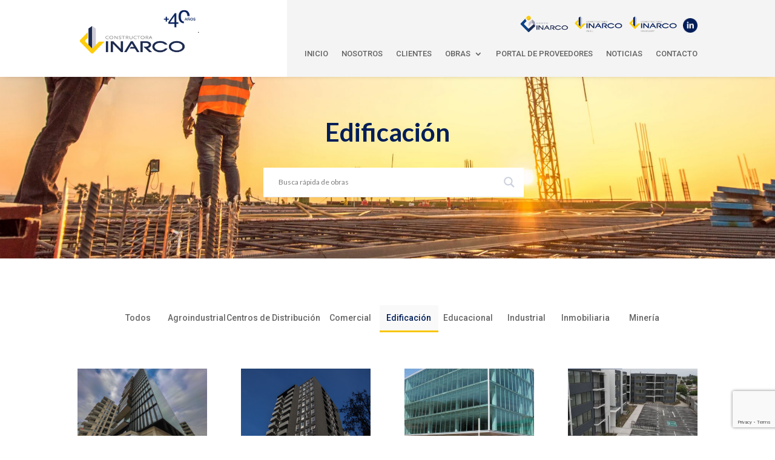

--- FILE ---
content_type: text/html; charset=utf-8
request_url: https://www.google.com/recaptcha/api2/anchor?ar=1&k=6LdY3_AlAAAAAF6Nf6F0ex2TlRNHrV1NoP6N5VfG&co=aHR0cHM6Ly9pbmFyY28uY2w6NDQz&hl=en&v=PoyoqOPhxBO7pBk68S4YbpHZ&size=invisible&anchor-ms=20000&execute-ms=30000&cb=dx0cf0oyg3d5
body_size: 48824
content:
<!DOCTYPE HTML><html dir="ltr" lang="en"><head><meta http-equiv="Content-Type" content="text/html; charset=UTF-8">
<meta http-equiv="X-UA-Compatible" content="IE=edge">
<title>reCAPTCHA</title>
<style type="text/css">
/* cyrillic-ext */
@font-face {
  font-family: 'Roboto';
  font-style: normal;
  font-weight: 400;
  font-stretch: 100%;
  src: url(//fonts.gstatic.com/s/roboto/v48/KFO7CnqEu92Fr1ME7kSn66aGLdTylUAMa3GUBHMdazTgWw.woff2) format('woff2');
  unicode-range: U+0460-052F, U+1C80-1C8A, U+20B4, U+2DE0-2DFF, U+A640-A69F, U+FE2E-FE2F;
}
/* cyrillic */
@font-face {
  font-family: 'Roboto';
  font-style: normal;
  font-weight: 400;
  font-stretch: 100%;
  src: url(//fonts.gstatic.com/s/roboto/v48/KFO7CnqEu92Fr1ME7kSn66aGLdTylUAMa3iUBHMdazTgWw.woff2) format('woff2');
  unicode-range: U+0301, U+0400-045F, U+0490-0491, U+04B0-04B1, U+2116;
}
/* greek-ext */
@font-face {
  font-family: 'Roboto';
  font-style: normal;
  font-weight: 400;
  font-stretch: 100%;
  src: url(//fonts.gstatic.com/s/roboto/v48/KFO7CnqEu92Fr1ME7kSn66aGLdTylUAMa3CUBHMdazTgWw.woff2) format('woff2');
  unicode-range: U+1F00-1FFF;
}
/* greek */
@font-face {
  font-family: 'Roboto';
  font-style: normal;
  font-weight: 400;
  font-stretch: 100%;
  src: url(//fonts.gstatic.com/s/roboto/v48/KFO7CnqEu92Fr1ME7kSn66aGLdTylUAMa3-UBHMdazTgWw.woff2) format('woff2');
  unicode-range: U+0370-0377, U+037A-037F, U+0384-038A, U+038C, U+038E-03A1, U+03A3-03FF;
}
/* math */
@font-face {
  font-family: 'Roboto';
  font-style: normal;
  font-weight: 400;
  font-stretch: 100%;
  src: url(//fonts.gstatic.com/s/roboto/v48/KFO7CnqEu92Fr1ME7kSn66aGLdTylUAMawCUBHMdazTgWw.woff2) format('woff2');
  unicode-range: U+0302-0303, U+0305, U+0307-0308, U+0310, U+0312, U+0315, U+031A, U+0326-0327, U+032C, U+032F-0330, U+0332-0333, U+0338, U+033A, U+0346, U+034D, U+0391-03A1, U+03A3-03A9, U+03B1-03C9, U+03D1, U+03D5-03D6, U+03F0-03F1, U+03F4-03F5, U+2016-2017, U+2034-2038, U+203C, U+2040, U+2043, U+2047, U+2050, U+2057, U+205F, U+2070-2071, U+2074-208E, U+2090-209C, U+20D0-20DC, U+20E1, U+20E5-20EF, U+2100-2112, U+2114-2115, U+2117-2121, U+2123-214F, U+2190, U+2192, U+2194-21AE, U+21B0-21E5, U+21F1-21F2, U+21F4-2211, U+2213-2214, U+2216-22FF, U+2308-230B, U+2310, U+2319, U+231C-2321, U+2336-237A, U+237C, U+2395, U+239B-23B7, U+23D0, U+23DC-23E1, U+2474-2475, U+25AF, U+25B3, U+25B7, U+25BD, U+25C1, U+25CA, U+25CC, U+25FB, U+266D-266F, U+27C0-27FF, U+2900-2AFF, U+2B0E-2B11, U+2B30-2B4C, U+2BFE, U+3030, U+FF5B, U+FF5D, U+1D400-1D7FF, U+1EE00-1EEFF;
}
/* symbols */
@font-face {
  font-family: 'Roboto';
  font-style: normal;
  font-weight: 400;
  font-stretch: 100%;
  src: url(//fonts.gstatic.com/s/roboto/v48/KFO7CnqEu92Fr1ME7kSn66aGLdTylUAMaxKUBHMdazTgWw.woff2) format('woff2');
  unicode-range: U+0001-000C, U+000E-001F, U+007F-009F, U+20DD-20E0, U+20E2-20E4, U+2150-218F, U+2190, U+2192, U+2194-2199, U+21AF, U+21E6-21F0, U+21F3, U+2218-2219, U+2299, U+22C4-22C6, U+2300-243F, U+2440-244A, U+2460-24FF, U+25A0-27BF, U+2800-28FF, U+2921-2922, U+2981, U+29BF, U+29EB, U+2B00-2BFF, U+4DC0-4DFF, U+FFF9-FFFB, U+10140-1018E, U+10190-1019C, U+101A0, U+101D0-101FD, U+102E0-102FB, U+10E60-10E7E, U+1D2C0-1D2D3, U+1D2E0-1D37F, U+1F000-1F0FF, U+1F100-1F1AD, U+1F1E6-1F1FF, U+1F30D-1F30F, U+1F315, U+1F31C, U+1F31E, U+1F320-1F32C, U+1F336, U+1F378, U+1F37D, U+1F382, U+1F393-1F39F, U+1F3A7-1F3A8, U+1F3AC-1F3AF, U+1F3C2, U+1F3C4-1F3C6, U+1F3CA-1F3CE, U+1F3D4-1F3E0, U+1F3ED, U+1F3F1-1F3F3, U+1F3F5-1F3F7, U+1F408, U+1F415, U+1F41F, U+1F426, U+1F43F, U+1F441-1F442, U+1F444, U+1F446-1F449, U+1F44C-1F44E, U+1F453, U+1F46A, U+1F47D, U+1F4A3, U+1F4B0, U+1F4B3, U+1F4B9, U+1F4BB, U+1F4BF, U+1F4C8-1F4CB, U+1F4D6, U+1F4DA, U+1F4DF, U+1F4E3-1F4E6, U+1F4EA-1F4ED, U+1F4F7, U+1F4F9-1F4FB, U+1F4FD-1F4FE, U+1F503, U+1F507-1F50B, U+1F50D, U+1F512-1F513, U+1F53E-1F54A, U+1F54F-1F5FA, U+1F610, U+1F650-1F67F, U+1F687, U+1F68D, U+1F691, U+1F694, U+1F698, U+1F6AD, U+1F6B2, U+1F6B9-1F6BA, U+1F6BC, U+1F6C6-1F6CF, U+1F6D3-1F6D7, U+1F6E0-1F6EA, U+1F6F0-1F6F3, U+1F6F7-1F6FC, U+1F700-1F7FF, U+1F800-1F80B, U+1F810-1F847, U+1F850-1F859, U+1F860-1F887, U+1F890-1F8AD, U+1F8B0-1F8BB, U+1F8C0-1F8C1, U+1F900-1F90B, U+1F93B, U+1F946, U+1F984, U+1F996, U+1F9E9, U+1FA00-1FA6F, U+1FA70-1FA7C, U+1FA80-1FA89, U+1FA8F-1FAC6, U+1FACE-1FADC, U+1FADF-1FAE9, U+1FAF0-1FAF8, U+1FB00-1FBFF;
}
/* vietnamese */
@font-face {
  font-family: 'Roboto';
  font-style: normal;
  font-weight: 400;
  font-stretch: 100%;
  src: url(//fonts.gstatic.com/s/roboto/v48/KFO7CnqEu92Fr1ME7kSn66aGLdTylUAMa3OUBHMdazTgWw.woff2) format('woff2');
  unicode-range: U+0102-0103, U+0110-0111, U+0128-0129, U+0168-0169, U+01A0-01A1, U+01AF-01B0, U+0300-0301, U+0303-0304, U+0308-0309, U+0323, U+0329, U+1EA0-1EF9, U+20AB;
}
/* latin-ext */
@font-face {
  font-family: 'Roboto';
  font-style: normal;
  font-weight: 400;
  font-stretch: 100%;
  src: url(//fonts.gstatic.com/s/roboto/v48/KFO7CnqEu92Fr1ME7kSn66aGLdTylUAMa3KUBHMdazTgWw.woff2) format('woff2');
  unicode-range: U+0100-02BA, U+02BD-02C5, U+02C7-02CC, U+02CE-02D7, U+02DD-02FF, U+0304, U+0308, U+0329, U+1D00-1DBF, U+1E00-1E9F, U+1EF2-1EFF, U+2020, U+20A0-20AB, U+20AD-20C0, U+2113, U+2C60-2C7F, U+A720-A7FF;
}
/* latin */
@font-face {
  font-family: 'Roboto';
  font-style: normal;
  font-weight: 400;
  font-stretch: 100%;
  src: url(//fonts.gstatic.com/s/roboto/v48/KFO7CnqEu92Fr1ME7kSn66aGLdTylUAMa3yUBHMdazQ.woff2) format('woff2');
  unicode-range: U+0000-00FF, U+0131, U+0152-0153, U+02BB-02BC, U+02C6, U+02DA, U+02DC, U+0304, U+0308, U+0329, U+2000-206F, U+20AC, U+2122, U+2191, U+2193, U+2212, U+2215, U+FEFF, U+FFFD;
}
/* cyrillic-ext */
@font-face {
  font-family: 'Roboto';
  font-style: normal;
  font-weight: 500;
  font-stretch: 100%;
  src: url(//fonts.gstatic.com/s/roboto/v48/KFO7CnqEu92Fr1ME7kSn66aGLdTylUAMa3GUBHMdazTgWw.woff2) format('woff2');
  unicode-range: U+0460-052F, U+1C80-1C8A, U+20B4, U+2DE0-2DFF, U+A640-A69F, U+FE2E-FE2F;
}
/* cyrillic */
@font-face {
  font-family: 'Roboto';
  font-style: normal;
  font-weight: 500;
  font-stretch: 100%;
  src: url(//fonts.gstatic.com/s/roboto/v48/KFO7CnqEu92Fr1ME7kSn66aGLdTylUAMa3iUBHMdazTgWw.woff2) format('woff2');
  unicode-range: U+0301, U+0400-045F, U+0490-0491, U+04B0-04B1, U+2116;
}
/* greek-ext */
@font-face {
  font-family: 'Roboto';
  font-style: normal;
  font-weight: 500;
  font-stretch: 100%;
  src: url(//fonts.gstatic.com/s/roboto/v48/KFO7CnqEu92Fr1ME7kSn66aGLdTylUAMa3CUBHMdazTgWw.woff2) format('woff2');
  unicode-range: U+1F00-1FFF;
}
/* greek */
@font-face {
  font-family: 'Roboto';
  font-style: normal;
  font-weight: 500;
  font-stretch: 100%;
  src: url(//fonts.gstatic.com/s/roboto/v48/KFO7CnqEu92Fr1ME7kSn66aGLdTylUAMa3-UBHMdazTgWw.woff2) format('woff2');
  unicode-range: U+0370-0377, U+037A-037F, U+0384-038A, U+038C, U+038E-03A1, U+03A3-03FF;
}
/* math */
@font-face {
  font-family: 'Roboto';
  font-style: normal;
  font-weight: 500;
  font-stretch: 100%;
  src: url(//fonts.gstatic.com/s/roboto/v48/KFO7CnqEu92Fr1ME7kSn66aGLdTylUAMawCUBHMdazTgWw.woff2) format('woff2');
  unicode-range: U+0302-0303, U+0305, U+0307-0308, U+0310, U+0312, U+0315, U+031A, U+0326-0327, U+032C, U+032F-0330, U+0332-0333, U+0338, U+033A, U+0346, U+034D, U+0391-03A1, U+03A3-03A9, U+03B1-03C9, U+03D1, U+03D5-03D6, U+03F0-03F1, U+03F4-03F5, U+2016-2017, U+2034-2038, U+203C, U+2040, U+2043, U+2047, U+2050, U+2057, U+205F, U+2070-2071, U+2074-208E, U+2090-209C, U+20D0-20DC, U+20E1, U+20E5-20EF, U+2100-2112, U+2114-2115, U+2117-2121, U+2123-214F, U+2190, U+2192, U+2194-21AE, U+21B0-21E5, U+21F1-21F2, U+21F4-2211, U+2213-2214, U+2216-22FF, U+2308-230B, U+2310, U+2319, U+231C-2321, U+2336-237A, U+237C, U+2395, U+239B-23B7, U+23D0, U+23DC-23E1, U+2474-2475, U+25AF, U+25B3, U+25B7, U+25BD, U+25C1, U+25CA, U+25CC, U+25FB, U+266D-266F, U+27C0-27FF, U+2900-2AFF, U+2B0E-2B11, U+2B30-2B4C, U+2BFE, U+3030, U+FF5B, U+FF5D, U+1D400-1D7FF, U+1EE00-1EEFF;
}
/* symbols */
@font-face {
  font-family: 'Roboto';
  font-style: normal;
  font-weight: 500;
  font-stretch: 100%;
  src: url(//fonts.gstatic.com/s/roboto/v48/KFO7CnqEu92Fr1ME7kSn66aGLdTylUAMaxKUBHMdazTgWw.woff2) format('woff2');
  unicode-range: U+0001-000C, U+000E-001F, U+007F-009F, U+20DD-20E0, U+20E2-20E4, U+2150-218F, U+2190, U+2192, U+2194-2199, U+21AF, U+21E6-21F0, U+21F3, U+2218-2219, U+2299, U+22C4-22C6, U+2300-243F, U+2440-244A, U+2460-24FF, U+25A0-27BF, U+2800-28FF, U+2921-2922, U+2981, U+29BF, U+29EB, U+2B00-2BFF, U+4DC0-4DFF, U+FFF9-FFFB, U+10140-1018E, U+10190-1019C, U+101A0, U+101D0-101FD, U+102E0-102FB, U+10E60-10E7E, U+1D2C0-1D2D3, U+1D2E0-1D37F, U+1F000-1F0FF, U+1F100-1F1AD, U+1F1E6-1F1FF, U+1F30D-1F30F, U+1F315, U+1F31C, U+1F31E, U+1F320-1F32C, U+1F336, U+1F378, U+1F37D, U+1F382, U+1F393-1F39F, U+1F3A7-1F3A8, U+1F3AC-1F3AF, U+1F3C2, U+1F3C4-1F3C6, U+1F3CA-1F3CE, U+1F3D4-1F3E0, U+1F3ED, U+1F3F1-1F3F3, U+1F3F5-1F3F7, U+1F408, U+1F415, U+1F41F, U+1F426, U+1F43F, U+1F441-1F442, U+1F444, U+1F446-1F449, U+1F44C-1F44E, U+1F453, U+1F46A, U+1F47D, U+1F4A3, U+1F4B0, U+1F4B3, U+1F4B9, U+1F4BB, U+1F4BF, U+1F4C8-1F4CB, U+1F4D6, U+1F4DA, U+1F4DF, U+1F4E3-1F4E6, U+1F4EA-1F4ED, U+1F4F7, U+1F4F9-1F4FB, U+1F4FD-1F4FE, U+1F503, U+1F507-1F50B, U+1F50D, U+1F512-1F513, U+1F53E-1F54A, U+1F54F-1F5FA, U+1F610, U+1F650-1F67F, U+1F687, U+1F68D, U+1F691, U+1F694, U+1F698, U+1F6AD, U+1F6B2, U+1F6B9-1F6BA, U+1F6BC, U+1F6C6-1F6CF, U+1F6D3-1F6D7, U+1F6E0-1F6EA, U+1F6F0-1F6F3, U+1F6F7-1F6FC, U+1F700-1F7FF, U+1F800-1F80B, U+1F810-1F847, U+1F850-1F859, U+1F860-1F887, U+1F890-1F8AD, U+1F8B0-1F8BB, U+1F8C0-1F8C1, U+1F900-1F90B, U+1F93B, U+1F946, U+1F984, U+1F996, U+1F9E9, U+1FA00-1FA6F, U+1FA70-1FA7C, U+1FA80-1FA89, U+1FA8F-1FAC6, U+1FACE-1FADC, U+1FADF-1FAE9, U+1FAF0-1FAF8, U+1FB00-1FBFF;
}
/* vietnamese */
@font-face {
  font-family: 'Roboto';
  font-style: normal;
  font-weight: 500;
  font-stretch: 100%;
  src: url(//fonts.gstatic.com/s/roboto/v48/KFO7CnqEu92Fr1ME7kSn66aGLdTylUAMa3OUBHMdazTgWw.woff2) format('woff2');
  unicode-range: U+0102-0103, U+0110-0111, U+0128-0129, U+0168-0169, U+01A0-01A1, U+01AF-01B0, U+0300-0301, U+0303-0304, U+0308-0309, U+0323, U+0329, U+1EA0-1EF9, U+20AB;
}
/* latin-ext */
@font-face {
  font-family: 'Roboto';
  font-style: normal;
  font-weight: 500;
  font-stretch: 100%;
  src: url(//fonts.gstatic.com/s/roboto/v48/KFO7CnqEu92Fr1ME7kSn66aGLdTylUAMa3KUBHMdazTgWw.woff2) format('woff2');
  unicode-range: U+0100-02BA, U+02BD-02C5, U+02C7-02CC, U+02CE-02D7, U+02DD-02FF, U+0304, U+0308, U+0329, U+1D00-1DBF, U+1E00-1E9F, U+1EF2-1EFF, U+2020, U+20A0-20AB, U+20AD-20C0, U+2113, U+2C60-2C7F, U+A720-A7FF;
}
/* latin */
@font-face {
  font-family: 'Roboto';
  font-style: normal;
  font-weight: 500;
  font-stretch: 100%;
  src: url(//fonts.gstatic.com/s/roboto/v48/KFO7CnqEu92Fr1ME7kSn66aGLdTylUAMa3yUBHMdazQ.woff2) format('woff2');
  unicode-range: U+0000-00FF, U+0131, U+0152-0153, U+02BB-02BC, U+02C6, U+02DA, U+02DC, U+0304, U+0308, U+0329, U+2000-206F, U+20AC, U+2122, U+2191, U+2193, U+2212, U+2215, U+FEFF, U+FFFD;
}
/* cyrillic-ext */
@font-face {
  font-family: 'Roboto';
  font-style: normal;
  font-weight: 900;
  font-stretch: 100%;
  src: url(//fonts.gstatic.com/s/roboto/v48/KFO7CnqEu92Fr1ME7kSn66aGLdTylUAMa3GUBHMdazTgWw.woff2) format('woff2');
  unicode-range: U+0460-052F, U+1C80-1C8A, U+20B4, U+2DE0-2DFF, U+A640-A69F, U+FE2E-FE2F;
}
/* cyrillic */
@font-face {
  font-family: 'Roboto';
  font-style: normal;
  font-weight: 900;
  font-stretch: 100%;
  src: url(//fonts.gstatic.com/s/roboto/v48/KFO7CnqEu92Fr1ME7kSn66aGLdTylUAMa3iUBHMdazTgWw.woff2) format('woff2');
  unicode-range: U+0301, U+0400-045F, U+0490-0491, U+04B0-04B1, U+2116;
}
/* greek-ext */
@font-face {
  font-family: 'Roboto';
  font-style: normal;
  font-weight: 900;
  font-stretch: 100%;
  src: url(//fonts.gstatic.com/s/roboto/v48/KFO7CnqEu92Fr1ME7kSn66aGLdTylUAMa3CUBHMdazTgWw.woff2) format('woff2');
  unicode-range: U+1F00-1FFF;
}
/* greek */
@font-face {
  font-family: 'Roboto';
  font-style: normal;
  font-weight: 900;
  font-stretch: 100%;
  src: url(//fonts.gstatic.com/s/roboto/v48/KFO7CnqEu92Fr1ME7kSn66aGLdTylUAMa3-UBHMdazTgWw.woff2) format('woff2');
  unicode-range: U+0370-0377, U+037A-037F, U+0384-038A, U+038C, U+038E-03A1, U+03A3-03FF;
}
/* math */
@font-face {
  font-family: 'Roboto';
  font-style: normal;
  font-weight: 900;
  font-stretch: 100%;
  src: url(//fonts.gstatic.com/s/roboto/v48/KFO7CnqEu92Fr1ME7kSn66aGLdTylUAMawCUBHMdazTgWw.woff2) format('woff2');
  unicode-range: U+0302-0303, U+0305, U+0307-0308, U+0310, U+0312, U+0315, U+031A, U+0326-0327, U+032C, U+032F-0330, U+0332-0333, U+0338, U+033A, U+0346, U+034D, U+0391-03A1, U+03A3-03A9, U+03B1-03C9, U+03D1, U+03D5-03D6, U+03F0-03F1, U+03F4-03F5, U+2016-2017, U+2034-2038, U+203C, U+2040, U+2043, U+2047, U+2050, U+2057, U+205F, U+2070-2071, U+2074-208E, U+2090-209C, U+20D0-20DC, U+20E1, U+20E5-20EF, U+2100-2112, U+2114-2115, U+2117-2121, U+2123-214F, U+2190, U+2192, U+2194-21AE, U+21B0-21E5, U+21F1-21F2, U+21F4-2211, U+2213-2214, U+2216-22FF, U+2308-230B, U+2310, U+2319, U+231C-2321, U+2336-237A, U+237C, U+2395, U+239B-23B7, U+23D0, U+23DC-23E1, U+2474-2475, U+25AF, U+25B3, U+25B7, U+25BD, U+25C1, U+25CA, U+25CC, U+25FB, U+266D-266F, U+27C0-27FF, U+2900-2AFF, U+2B0E-2B11, U+2B30-2B4C, U+2BFE, U+3030, U+FF5B, U+FF5D, U+1D400-1D7FF, U+1EE00-1EEFF;
}
/* symbols */
@font-face {
  font-family: 'Roboto';
  font-style: normal;
  font-weight: 900;
  font-stretch: 100%;
  src: url(//fonts.gstatic.com/s/roboto/v48/KFO7CnqEu92Fr1ME7kSn66aGLdTylUAMaxKUBHMdazTgWw.woff2) format('woff2');
  unicode-range: U+0001-000C, U+000E-001F, U+007F-009F, U+20DD-20E0, U+20E2-20E4, U+2150-218F, U+2190, U+2192, U+2194-2199, U+21AF, U+21E6-21F0, U+21F3, U+2218-2219, U+2299, U+22C4-22C6, U+2300-243F, U+2440-244A, U+2460-24FF, U+25A0-27BF, U+2800-28FF, U+2921-2922, U+2981, U+29BF, U+29EB, U+2B00-2BFF, U+4DC0-4DFF, U+FFF9-FFFB, U+10140-1018E, U+10190-1019C, U+101A0, U+101D0-101FD, U+102E0-102FB, U+10E60-10E7E, U+1D2C0-1D2D3, U+1D2E0-1D37F, U+1F000-1F0FF, U+1F100-1F1AD, U+1F1E6-1F1FF, U+1F30D-1F30F, U+1F315, U+1F31C, U+1F31E, U+1F320-1F32C, U+1F336, U+1F378, U+1F37D, U+1F382, U+1F393-1F39F, U+1F3A7-1F3A8, U+1F3AC-1F3AF, U+1F3C2, U+1F3C4-1F3C6, U+1F3CA-1F3CE, U+1F3D4-1F3E0, U+1F3ED, U+1F3F1-1F3F3, U+1F3F5-1F3F7, U+1F408, U+1F415, U+1F41F, U+1F426, U+1F43F, U+1F441-1F442, U+1F444, U+1F446-1F449, U+1F44C-1F44E, U+1F453, U+1F46A, U+1F47D, U+1F4A3, U+1F4B0, U+1F4B3, U+1F4B9, U+1F4BB, U+1F4BF, U+1F4C8-1F4CB, U+1F4D6, U+1F4DA, U+1F4DF, U+1F4E3-1F4E6, U+1F4EA-1F4ED, U+1F4F7, U+1F4F9-1F4FB, U+1F4FD-1F4FE, U+1F503, U+1F507-1F50B, U+1F50D, U+1F512-1F513, U+1F53E-1F54A, U+1F54F-1F5FA, U+1F610, U+1F650-1F67F, U+1F687, U+1F68D, U+1F691, U+1F694, U+1F698, U+1F6AD, U+1F6B2, U+1F6B9-1F6BA, U+1F6BC, U+1F6C6-1F6CF, U+1F6D3-1F6D7, U+1F6E0-1F6EA, U+1F6F0-1F6F3, U+1F6F7-1F6FC, U+1F700-1F7FF, U+1F800-1F80B, U+1F810-1F847, U+1F850-1F859, U+1F860-1F887, U+1F890-1F8AD, U+1F8B0-1F8BB, U+1F8C0-1F8C1, U+1F900-1F90B, U+1F93B, U+1F946, U+1F984, U+1F996, U+1F9E9, U+1FA00-1FA6F, U+1FA70-1FA7C, U+1FA80-1FA89, U+1FA8F-1FAC6, U+1FACE-1FADC, U+1FADF-1FAE9, U+1FAF0-1FAF8, U+1FB00-1FBFF;
}
/* vietnamese */
@font-face {
  font-family: 'Roboto';
  font-style: normal;
  font-weight: 900;
  font-stretch: 100%;
  src: url(//fonts.gstatic.com/s/roboto/v48/KFO7CnqEu92Fr1ME7kSn66aGLdTylUAMa3OUBHMdazTgWw.woff2) format('woff2');
  unicode-range: U+0102-0103, U+0110-0111, U+0128-0129, U+0168-0169, U+01A0-01A1, U+01AF-01B0, U+0300-0301, U+0303-0304, U+0308-0309, U+0323, U+0329, U+1EA0-1EF9, U+20AB;
}
/* latin-ext */
@font-face {
  font-family: 'Roboto';
  font-style: normal;
  font-weight: 900;
  font-stretch: 100%;
  src: url(//fonts.gstatic.com/s/roboto/v48/KFO7CnqEu92Fr1ME7kSn66aGLdTylUAMa3KUBHMdazTgWw.woff2) format('woff2');
  unicode-range: U+0100-02BA, U+02BD-02C5, U+02C7-02CC, U+02CE-02D7, U+02DD-02FF, U+0304, U+0308, U+0329, U+1D00-1DBF, U+1E00-1E9F, U+1EF2-1EFF, U+2020, U+20A0-20AB, U+20AD-20C0, U+2113, U+2C60-2C7F, U+A720-A7FF;
}
/* latin */
@font-face {
  font-family: 'Roboto';
  font-style: normal;
  font-weight: 900;
  font-stretch: 100%;
  src: url(//fonts.gstatic.com/s/roboto/v48/KFO7CnqEu92Fr1ME7kSn66aGLdTylUAMa3yUBHMdazQ.woff2) format('woff2');
  unicode-range: U+0000-00FF, U+0131, U+0152-0153, U+02BB-02BC, U+02C6, U+02DA, U+02DC, U+0304, U+0308, U+0329, U+2000-206F, U+20AC, U+2122, U+2191, U+2193, U+2212, U+2215, U+FEFF, U+FFFD;
}

</style>
<link rel="stylesheet" type="text/css" href="https://www.gstatic.com/recaptcha/releases/PoyoqOPhxBO7pBk68S4YbpHZ/styles__ltr.css">
<script nonce="mjnTJcyYVXyRGEVnYTEACg" type="text/javascript">window['__recaptcha_api'] = 'https://www.google.com/recaptcha/api2/';</script>
<script type="text/javascript" src="https://www.gstatic.com/recaptcha/releases/PoyoqOPhxBO7pBk68S4YbpHZ/recaptcha__en.js" nonce="mjnTJcyYVXyRGEVnYTEACg">
      
    </script></head>
<body><div id="rc-anchor-alert" class="rc-anchor-alert"></div>
<input type="hidden" id="recaptcha-token" value="[base64]">
<script type="text/javascript" nonce="mjnTJcyYVXyRGEVnYTEACg">
      recaptcha.anchor.Main.init("[\x22ainput\x22,[\x22bgdata\x22,\x22\x22,\[base64]/[base64]/[base64]/[base64]/[base64]/[base64]/[base64]/[base64]/[base64]/[base64]\\u003d\x22,\[base64]\x22,\x22Y8OYw6vCpBtCw68bJsKWVwlsWcObw50swr/[base64]/DvcO2w4fDumrDtTdqw4twNcKPwqfCjsKRbMKxw63Du8OyHhwgw6/[base64]/V8OWwpvDhcOSw4zCpjFOwrgzKRHDuQHCuEDDhsOCaAUtw7DDt8OQw7/DqMKhwr/CkcOlPxLCvMKDw5LDjmYFwovCi2HDn8Oca8KHwrLCscKqZz/DjFPCucKyMcKMwrzCqEZow6LCs8Ofw4lrD8KqH1/CusK2b0N7w7jCvgZIfcOawoFWXsKkw6ZYwrQ9w5YSwrwnasKvw5vCuMKPwrrDosKPME3DlkzDjUHCugVRwqDCgCk6acKyw6F6bcKuJz8pIBRSBMObwrLDmsK2w7DCpcKwWsOgBX0xEsKseHsgwq/DnsOcw4vCgMOnw7wkw7BfJsOuwofDjgnDsV0Qw7Fpw61RwqvCn1UeAWpRwp5Vw5HCgcKEZWwMaMO2w6MABGBiwoVhw5UFI0k2wr/CpE/Dp0QAV8KGUT3CqsO1PkBiPnTDg8OKwqvCnDAUXsOAw4DCtzFYG0nDqzjDm28rwrdDMsKRw7XChcKLCQcYw5LCox3CpAN0wqIxw4LCukMAfhchwobCgMK4IMKoEjfChkTDjsKowq3DnH5LccKUdXzDvD7CqcO9woNKWD/[base64]/CoTY8w4PCjcOQKlXCrjhHalfCqWrCgE0Awp9Dw47DmMKDw4TDsk/DkcOew7LCs8Oow7hMLMKhCMO5Cg1NNmBbfsK6w48jw4RewocAw4AJw6wjw5x7w6nClMOyPjRswrlBPg7CvMK2RMKHw6/CncOhNMODD33CnRLCjcK5GD3CkMKiwonCuMOtYcOZWcOJOsOcYSbDv8K6ZBQ1wqF3FMOLwq4gwpnDscKHFgxYwqgob8O4RsO5DGXDqkzCs8OyI8KHdcKsT8KYTCJEw4A0w5gDw6pGXsODw5XDrl/DvsO9w4PCjsKgw5bCqsKAw7fCkMOew7HDijk+UntkWMKMwrY8T1jCjRrDoATCoMKzOsKOw5gIfMKHHcKFfsKwYEt5A8OuIGlwCSLCkw3DqhxACcOZw4bDncOcw4o8M1zDgHg6wobDpz/CsnZoworDm8KsEzzDrm3CoMOQOUXDqF3Ci8O+GMOfTcKYw4PDhsK1wrEPw5vCgsO/UBjCmxDCjUPCk2Vaw7fDsWYwY3YiLMOJSsKXw5XDkMKVNMO4wr0gCMOPwrnDs8Kow4fDsMKvwrHClhPCugTCuBhpFkLDvx7CvjbCjsOQA8KOZ2IPJVXCmsO+Dl/Dg8OIw4TDusOgLTIRwrnDozPDgcKJw5hcw7clJcKAPMKXTsK6EzjDtHvCkMOMOF5dw6FfwrVUwrDDgG0VS2UWF8Oaw4FNQC/Cq8KjdsKTMcKqw70fw4bDoyvCqWfChQnDj8KjG8KqP3NrHjpsa8K/PcOaJ8OREkY6wp7CiV/[base64]/Dn8Omwq7CpH9NwqgqDMKPw51XUsOZbU/CsH7Cii8bK8KLcGDDjsKpwrXChj3Dh3nCvMOwRDIawrbCvQrCvXLCkhF3KsKFZsO1fUPDuMK1wq/DlMK/YyLCo3E4K8OgDcOtwqxyw7PCu8O6OMK/w4zCsTHCpg3CvmEOdsKCeC40w7vCnxhwY8OTwpTCoGLDuw44wo1Sw7gfBk7CqVXDgk7DoDrDo13DlTfCi8OxwpQbwrV1w7DCt0lJwohywr3Dr1/CpsKgw5DDncOkWcOcwrh5FEcpwoTCrMOYw50Uw5XCvMKLQHTDoA/[base64]/UMKnw79Dw7FPNS0hw53DhcKVQ8O/U8K3w54pwrnDoTzDscKjJ2jDhAPCqsKhwqVfJibDs0Vew6Ahw4gyDG7Dh8OEw5BZAFjCnsKBTgjDumwgwr/CnBLCulTDuDcMwr/DpTfDnR1xIEBxw4DCvCXCgcOXVTRpTsOtJELCu8ODw43DrnLCrcO2RnRNw6BgwqF5awvCnynDjMOrw65/[base64]/Ch8K/V8ObSiIOVwnDncO7w7sPwqhsU0Qbw6TDsiDDg8Kww4rCncOpwqfCh8O7wqENWMKaRznCrA7DtMOqwodGNcO5JFDCgC/DisOdw6jCi8KCex/[base64]/DoWIGEjhxwp/[base64]/w6fCvcO3csOBwqvDohLCnSPDnnA+w67DqMOnbMOjC8KcN0IYwqEVw7Y+aBPDqTtaw4DCggXCmWBOw4XDiyLDrAB/w5bDo30zw4QZw6zDvjLClzh1w7TCuH1FPFtfWwXDrBErEsOkeH3CicO+WsOOwr5TDMKXwoLCicO2w5LCti3CvXciBBwadXYgw4bDhDpZZi3CnWwewozCvMOmwqxEPsO4wq/DmG0DJMOvMh3CjkvCsGAvwr3CscO9NRBmwprClC/CpcKOJMKRw5FKw6czwoleWcKgAsO/w6fDiMOCSSV/w5zCn8KRw4IMKMK5w4fClyDCoMO2w4ccwpzCvcKxw7DCnsKAw4vCh8KVw4JXw4/[base64]/[base64]/[base64]/DnMOuOMODw4BbEMK8w4twGGPCtxrCk3LCpW7CosKxYj3Ds8KZB8K/w7B5XsKEA07Ck8OVFXwgBcOzZjUqw7o1QMK8JHbDjcOOwqnDhS5nBcOMWw0sw70Ow7HCj8KFL8OiBcKIw65WwpHDkMKCw6bDu2I+CsO3wqobwobDq1Eaw6bDmyXCh8KzwoA0w4zDlC3DqzdLwoB0Q8Klw7PDlX7DkcKnwrfCqcOSw7UROMO2woo9HcOhUcKteMKNwo/Ds2hGw4dSQGcbFHoXUTXCmcKZERnDsMOePcOrwrjCpxHDi8OxUhAnCsOuQhMvYcO+aTvDigkoGcKbw6nDqMKXPgbCtzjDhMKDw53CpsKlWsOxw4PCqD/DocKjw404w4IPEzjDqAk3woVKwq5GHmBxwofCkMKoScKaV1XDuHkuwoTDtMKfw5zDux57w5nDjMKfesKtcDJ/[base64]/fMK8w7V/[base64]/DpwbCt8KIRX1zwoPCmsKWw4wcNnoVw6PDnUDDncKbwo9+UMKkasK4wpLDl3jDicOHw55+wpQaAcOywpgzTcKNwobCjMKfwpfCuGbDp8KDwplaw7QXwodzRcKew4hawpDCihpFDFnDm8OVw5ghazQRw4bDqAHCm8KnwoUPw7/DqGjDhSFibWnDnVHDmEw6MgTDsB3ClsK5wqDCocKTw5smbcOIYMOjw6DDvSXCoVXCozXDpjbDonXCn8O9w7xFwq5ow7B8QhjClMKGwrPDosKkw7nCnE/Dn8OMw6VTZnUowot+w7UgRQbCqsO6w7gxw7VWOhHDt8KLS8KnZHobwq5ZGVzCh8Kfwq/DscOeWFvDgwTCrMKtVsKWOcKlw6fCqMKoKB1iwr7CuMKVIMKBPjjDo1zCmcObw70TD3DDhAvCjsOxw4HCm2RxaMOBw6Utw717w4wcOREWDk0Bw7/DpzEyIcKzwphdwr1uwonCuMKnw6vDt0AtwpdRwoIyZUsxwo0CwptcwoDDrQ0dw5XCoMOgw51cZMOXG8OGw5YJwr3CphvDssObwqfDlMO+wrIhZ8O0w4Y+cMOYwo3DgcKLwoEdQMKxw7Z3wp7CtDDCv8Kiwr1POMKle3h/wobCgMK4IMOnYEQ1XcOuw5dgIcK/fcKow6oLMiQVbcOhF8OJwq94MMOZd8O2w7x4w5rDmVDDkMOqw5PCqVDDpcO0Xk/CncKUKsKGIsO3w6zDrQxfEMKXwr/ChsKJDcORw7wQw7fCu0s6w44cNMK3w5fCucOaecO3bkzCpGcUVzxjYSDCmTjCpcKof3YwwrnDmFQtwrrCq8KqwqTCu8OVJETCuTbDizfDtnBoC8OfbzIjwrPDlsOkJ8ObPUEBUsK/w58tw5zCgcOpKsK0T2DDqT/CgcKkHMOYAsOMw5gxw7LCvi4/ScKTw7BKwp9SwpkCw7law7ZMwrvDo8KkBCrCllgjQyHCkgzDgUMYBj1bwrtww6DClsOLwpoUeMKKNXFSNsOrBsKQUcO9wp16wrkKQcO/RB5NwrHChMKaw4LDmipyH0HCqAZ1BsKFdy3Cs3bDqWLCiMK0esOgw7vCmsORGcODeUXCrsOqwpB5w4g4WsOhwr3DihDCm8KEViB9wo87wrPCvRDDlgPCoC0nwphVfT/CssOnw77DhMK3UMOUwprCqT/Di3hYSzzCjC0vU2h2wpDCj8O5esOgw60jw7bCgyTCl8OeEl/ClMOIwpHCuX8qw5Icw7PCsnTDl8OMwqwewqkNCBrCkBDClcKaw4tgw5vCm8ObwqPCsMKFBCw2wofDoD5LJS3Cg8K8CMOkHsKxwrhyRsKZecKYwo9bamNZLlxNwqrDjyLCo3ZTUMOndD/[base64]/ccKlPsOGTsKYw73CoAhILMOfw4rCrm/DnMOLHnwTwqTCvk8sQMO0bE/DrMOgw78rw5FpwqXDiUJ+w5TDrsK0w4nDknQxw4zDjsOzW34dwpbDpMOKDsKawoBcXE9/w71xwpXDvU4uwoHCrBZZXRzDuzLCqiHDjcKtKcOzwr8YQSHDjzPCth3CmDPDjHcbwrBgwo5Kw53Cjg/CkBvCsMO7R1rCgmzCs8KUCsKYNCNnEiTDo38twofCmMKLw77DgMK/wqvCtmXDnXDDpEjDowHDi8K2dsKUwr84wpBIKnptwrfCljxlw40EP3Jjw6RUA8K7MgvCqlBUwrsTasK5CcKRwrofwrzDosOLf8KwBcOeGD0Ww4/Dk8KZVwsbRsOBwogewp3DjRbDskfCpsKUwqEQWiVQRVoww5UFw6Y5wrBPw51TNmcxMXDCgTg9woJ4wpZtw7zCtcOlw4HDlxHCj8K4OwfDnQvDs8KTwqFewqEOb23CmsO/[base64]/DiitdRMOSw5fDu8KZw5fDsMO0SMOjwqfDjcOdw4XCohxxKsOhTzvClsOawo0iwr/Dn8OCBsObOgfDsR/[base64]/CkyjChFzDksOawrd0w7/CmMObD39KRcOdw5vDkm7CimTCnFrDrMK9Jz4dAhwRH1Ziw6Quw5p/wr3Cn8O1wqdNw57DsGTCpH/DvxwmBMKcPjV9J8OTPcKdwo3DiMKYUG9yw4HDocKZwrBJw6jDjcKGFXzDssKnNR3DpEkHwr1PasKWfFRsw6M6w5Mmwq3Drj3CpxVxw4TDg8Kuw4pEcsOfwpLDvsK6wqPDvlfCgQx7djnCjsOIZzs2wpcLwpUYwq7CuitcY8OLFnobR2DCqMKSwrvDj2tUwooJI1x/URFJw6B4GRkDw7BXw5YVTxxbw6vDpcKBw7PCmsK/wqpsUsOIworCgMOdHjfDq1XCpMOVGcOtZsO4wrXDrsKYS1x/MwjDiAgKHcK9b8KYakgfflMKwrpOwq3CpcKWQx5sCMOEwovCm8OhEsOqw4TDscKnNhnDjk9WwpJXLXtEw71awqTDicKYCcKecik6a8KFwrIjZl93ZmLDj8OOwpUQw4nDiATDqiMjWSNTwr1Awp/DjMO/wrYwwo/CgU7CrsOmMcOTw7TDl8O5ABbDuSjDn8OrwrF1SQwDw6d+wqB2w5nCk1PDmRQDesO1TCZVwovCgQjCnsOxI8KRDcOqAcKBw5TClcOPwqBmCxIvw47DqcOlw5DDn8K8w4gTY8KLZMOpw7Bhw57ChX/CvsK/wp/[base64]/Do8O4wrDDpw/CgMObw598w4fDhCvDiB8Pw7NbO8KNScK3R1fDgsKiwrE8H8KrYEpsYMK6w4lfw7vCmwfCscOcw695MX4kwpogaTwVw6RFSsOtKVTDgcK3SVTCtcK8LsKcEzPCgQfCkcObw7nCoMK6FGRTw71ewoh7egZ+BcOPTcK6w7bCmsKnO2/DjsOlwoovwrknw7B3wpXCmsK7QMOzwpnCnU3DkHfDiMK/JcK6HQsVw6nDisKXwqPCoy5Jw4LCjsKMw7MYNcOtIsOQI8O5czJzb8Ojw6HClEgifMKaXUM0WwTCklTDtMKPOGt0w6/DjF54wppEBTfDsQx1wo7CpybClFcYTkFVwrbCm0l9BMOawoUVwojDiXwdw4XCr1JqZsOvV8KLE8KvJsKATEjDoHJHw5/CimfDmxFTGMKiw50Iw4/DqMO/dcO6PVDDicO5YMOSWMKLw6vDiMKQaSN1csKqw5TCvVLDiHcUwqpsFsKawrvDt8OdJx1dfMO1w7XCrVYKWcKHw5zCi2XDpcO6w5J3WFFlwrnCjnrCqsOMwqd6woLDq8Ohwo/DgmpNWjbCncKWLsKlwpjCt8K6w782w5LCjsKvMWnCgMKMdgHCu8ONdC3CjF3CgMOfXzXCsTnCncOQw4NkJMORa8KrFMKFPTLDh8OSdMOAG8OKRsK/wrvDssKjRA0vw4bClcKaKEjCtMOjRcKnIcOWwoBXwp9vXcKnw6HDjMOkS8ObHQ3CnmfCnsOHwrQRw4Vyw6l0w6fCmEHDq2fCoRvCtzzDrMKPV8OxwoXCtsOywq/DtMOhw7HDtW4oMcKiX1rDsCc/wpzDrz91w6dKBXrCgU7CkljCr8OuQcOiLsKZR8OQNQp4OXM7w6hiHsKCw4fDuVcGw64vw4HDscKpYsKcw7hXw4DDnRfDhi8TDwjCkUrCriogw7diw5hrSmXCm8Odw5fCjcKkw7QOw7HDnsO9w5lbwpAKCcOtL8O7MMKlLsOew5DCvMKMw7/Dh8KVL0QABhNSwoTCtsKkJ1zCr2RFFcKnMMO9w5zDsMKXMsOaB8KvwpTCr8KBwpnDt8OEeHhBw6UVwr0VOcKLJ8OAcsKVw55WO8OuCknCswvCg8KlwrIIcGfCpSXDjsOCY8OEXsObEcOkw4BkP8K3YxprXifDhk/DsMKkwrhVPlnDqDhESg5SUwshF8K9wobCm8KmDcOLbXpuTEvDssOFU8OdOsOfwrc7UcOdwqlDJ8O9woJtDVhSKmVZf0wpFcOkI3vDrFnCjSlNw7sAwpnDkMORJmcbw6FpZ8KZwp/Ci8ODw5XCj8Oiw7fDkcOGE8Oywrtpw4PChVDDicKjPcOWQ8OPFAHDv2liw6FWWsO7wrfDuml2wroSeMKGUjrDvcOKwp1Fwo3CrjM3w4rCtgBcwoTCt2Euwp95wrpCKnzDkcORAsOgwpNzwpPCmcO/w5jCvDXDq8KNRMK5wrDDlMK0UMOUwpLCjVDCm8OONlLCvyMYPsKgwoDDvMKwcCI/w7sdwrIkGVIZbsO3w4rDisKtwrrCnG/Cr8OqwokSIG7CssKSXcKMwprCkQcRwrrCkcOGwoQ2W8OIwoVNV8KeOj/CvMODIwTDmRPCvwTDqQ/CkcOpw7AfwrTDiVJfECAAwq7DglXDki1fIF84MMONdMKOSnLDj8OvFnMZWzLDk2fDuMO2w78nwrLCicKkwrgnwqVqw5TCiR/CrcKJY3bDnVTCtGs4w7PDosKmwrV9d8Krw6HCl38DwqTCs8KiwrhUw7/Crkk2AsOvVnvDpMOQfsKIw6V8w4huFVvDvcOZfiXCqElwwoIICcO3w77DtQ/Cp8KNwrwJwqDDvTRpwpR8w6LCoTHDpVLDv8Kfw5zCpiTCt8O4wqzCh8O4wq1Kw4LDkQtpcUJbwqRLJ8K/Y8K6KsKXwrBnDXHCpX3DriHDmMKjEWzCu8KXwp3CsAw4w6HCiMOqAnfCmXlURcKzahvDkGYHBQVdCcK8EVUBGUDDhVfCthTDt8KBwqDDscK8SsKdB1/DgcOwRmJ6QcOFw5Z7RSvDq2sfP8Ojw7zDlcOpPsOdw53DsELDpsOTw6o8w5jDvG7Dr8Ozw4ROwps1wobCgcKZAcKPw5ZTwozDiFzDgD1nw67DoxDCkhHDjMOnOMO6UMO7KHBEwpIRw5kkwpvCrwkeL1U/wpRpC8KrBm0bw6XClWMdEBXCj8O0YcObwpNAw5DCqcORdsOlw6LDmMK4W1LDvsKiYcOSw7nDnG5mw401wpTDhMKvYRAnwpjDvh0kw4XDnULCpUgmblDCi8KCw4jCnRx/w6/[base64]/CosKtS8ORw7hGP1MoZUPCsF7CglhVw67DnsOsWF9lEsOFw5bCmkfCnnNOw6nDljBmL8KSXk/[base64]/[base64]/w53CjDpKwpxmJVUlUX/CvsOAw4EFwoPDscKGYgtUb8KEbz3CkHfDksKyb0ZIIGPCh8O3GB97ZwIOw6cWw4DDmT3DhsKGB8OkbmrDscOFawjDiMKBGUQ9w47CjwbDjsOHw5fDu8KtwpVqw43Dh8OOJl/DkU/Do1sOwpsvwqjCnjJWw4LCtTjCsj1Zw4LDmgRDLMOUw5/CkD3Dhx1DwqIBw7fCksKLwpxhL3xUC8KtG8K7CsOCwrhgw4/Cu8Kdw7wYIi8cG8KRKwQrNnx2wrTCizfCkhsWdBIaw7bCmjR/[base64]/CtDM5w6drdzfCv8OsJFLDhcK7b1vCqcKiwoJpA1psaRl7JhrCgcOywr7Ci13DtsO5TMObwq4UwrovF8O/w5B7wrbCusKnAcOrw7pVwq0IT8O6J8Kuw5A1MsKGC8O6wpVzwpUGUQlOSFIoW8KlwqHDtyDCgVI/XmXDmMKNwrrDi8OqwqzDt8KVLgc/w6FiIsO0FBrDmcKXwoURwp/CscO4U8KTwrHCtiUXwrvCg8KywrpNOk9zwprCuMKUQSpbWmTDssOEwrzDnTZEIsOuwofDqcO9wpbClsKHMljDqmbDtcKCJMOxw6M8SEohSjfDjmxEwpvDj15/dMOowrLCh8OpUDw/woklwo/[base64]/Dk8OfEsKJwqQDP8Ouw6HDpiYSw5tbw7puTsKkPUrCosOuGMKFwpHCq8ORwp4WbE3Cu2vDkhsowoYNw5rCh8KMRkTCucOLbEnDuMO3ScKjfw3CgRghw7djwqrCrhRxEsOaEhM0wpchN8Kbwp7Ck3/DjUTDlAzDmcOKwo/ClsOCfsO5cBwZw55pJUd5UMOsP2PCo8KGAMK2w78APwnCij4Db1rDhsKqw4oQUcK7ZwR7w4ogwrsiwqA1w7zCvFDClcKjPR8cNMOHdsOcesKbIWpwwrnDkWwkw70bSCjCv8OnwqU5eVdTw6Mowp/CrsKPOsKWLDAucV/Cn8KBbcOVKMOEbFkkGmjDhcKeVcOjw7zDni7DslNbY3jDmiUTb1Qfw47ClxvDlR7Di3nDmMO6w5HDtMK2GcOgD8OXwqRPQ1tufcK8w5LCjcK+VsKkcHB+BMKMw60Dw4rCsXpuwoHCqMKywpg/w6hNwoLCtwDDum7DgV7ClcKPQ8KkfjRow5LDlSPDnEosXFbCkinDscOiwr3Cs8O8QmQ/wrrDrMKfVGfDhMOVw7ZTw49se8O5LsOKLsKrwrpPBcOYw5Z3w7nDrEZUEBBAFsOrw5lobcONGhR/LHg5D8K3Y8ORw7JBw4c5w5AIU8Ota8K9E8OACFrCjD4aw61kw7/[base64]/[base64]/w5Fpwq/[base64]/PMOnw5lnQGkkwoTDrSAObsKQw6TDoMKsHE3DpDFjGiDCkhjDt8Kewo/CqjDClcKBw67DrTHCgCfDpxsuQcK0Im0iFx3DjT1/XVsqwo7ClMOfJnZsRhnCrcOJwoIqCRoeQw/ClcOcwofDm8Kfw5TCs1bDgcOlw5zCmXhDwoHDg8OGwr/CqcKofmfDmsKEwqxEw40ZwoTDsMOVw4J3w4JSLzdtScO0Xi7CsT/CisOSDsOVD8KmwonDgcOcA8Kyw4peVcKpE1rCt3w9w7YEB8O/WMOxKGs3w7dXHcKQMjfDvcORBg/Dv8K6LMO/[base64]/CoQDCosOTKHHChw0Rw7jCncOYwphnw4Vkw7VCL8K/woljw5XDjnLDnlwiaTp7wrDCgcKKf8OtfMO9Y8O+w5/CiVjCgn7DncKpUVMoZE/[base64]/DkmHCicKaQDvDoWrDrSM4MD/DtMKvbkgUw5fDhHjDvE3DpWNhw7jDvMO6wqfCgzppw4lwaMOYNcKww6/DncK5DMKgY8OUwpzDocKGKMOlfcO8BsOiwrXChcKUw5k8wrDDui8Nw4xLwpYhw4kWwrjDgRDDvz/DjMONwrrCmEIKwq3DpMKgZUhiwpfDl2fCkA/DszzDs0hgwosXwrEpw6A0Vgo1AjhSfcOqIsO/wp8Jw6XCg1BqbBUBw4XDsMOQK8ODVGUEwrnDvcKxw7bDtMOUwoMAw4zDncO3J8KQw6rCjsOIdEsKw5/CkCjCujXCokHClzjCmFLCmVgrXW0awrVbwrbDsE1CwoXCu8OzwrzDhcOrwrg7wpIaAcO7wr5aL1IFwqV6NsODwrp7w5k8WWcEw6YAeSzDpcO0ZANQwqTCo3DDgsKAw5LCrcKXw7TCmMKQNcKIBsKnwrd1dSlJcX/[base64]/[base64]/[base64]/DjDvDjsKSBG/Dvi7CvyLDviVNwphawql2wpTDuDNEwqbCkl1/wqvDolDCp1TCn17DmMKDw4w5w4jDocKTLD7Ci1jDuQdqInjDgsOfwpbCssOQRcKCw6sXwovDh3oPw6bCpl9/OcKKw4vCqMKKAcK8wrIbwoLDnMOPTsKYw7fCgCrCmsKBI0EbVj1zw4XDtCrCpsKwwoZaw6jCpsKYwp3Cn8KYw4gDJAUiwrhVwqY3JCILXcKGM0rDmTV4U8KNwowYwrcIwrvCqlvCtsKePQLDusKdwqI7w5YqEMKrwpTClScuLsK4wrAYMEfCtlVGw6/CoWDDhsKvG8OUAcK6R8OTw40QwqjCk8OVC8KJwqfCs8OQDFswwqEqwqbDocOxS8O2woNJw5/DhMKCwpUeQVPCvMOTY8K2PsOwcH97w5txU1EbwrXDhcKDwolmYMKEXcONbsKFwrrDo3jCtTJmwpjDlsOhw5DDlwfCg2oPw60kXXrChzFwYMOpwoxTw7nDv8KhYS42VsOVF8OKwq7DhMKyw6/CnMO0bQLDscOUFcKJw4bCrTDCmMKIXG92wq1PwrTDjcKSwrwpDcKcNE/DpMKXwpfCskPDhcKRf8OHwr8CLzVxUgtYNGFCwp7DusOvV3prwqLDu28cw4d2E8KfwpvCsMK+w6TDr3U+c3ktSh95LkZuwrDDtBACKcKxw786wqnDrFNvCsONCcK5TcOGwpLCgMOAB0BZU1vCh2ctasOlBX/Coj8XwqnDscO3YcKQw4bDgjDCkMK2wq9JwoxhcsKMw6fDo8OGw65Ow6DDssKewr7DvTTCtCDDqlnCgcKUw7PDoRrCiMOsw5/[base64]/DocK/[base64]/Cn3gVG8Kow6YQwqjCs0gfSH5sCEU/[base64]/CrMKkPMKOw44FesKqwoHDui/Cj8KDGcKew6chw4nCkjY/KwTDlsKTUlkwL8OeP2ZKWjzCvSLDhcKbwoDDoAoOYDsNK3nClsKcBMOzYhI0w4wXbsObwqplTsODRMOmw4d0RyVrwqbCg8OnWB3Cq8KQw59OwpfCpcKpw7PCoGTDmsKrwoR6HsKEQXTCucOsw6/DjTxfX8Osw55ow4LDtSYdw5TCuMKjw6HDqMKSw6kow63Ci8OCwrBMAShLF3gIbgzCtiRHAzZefykuwoMyw4VCKsOKw4FQJT3Du8OuFcKVwoEgw6kBw4/CssKxXQtDcHLDiVY6wq7DkkYtw6fDhsO3ZMOqLV7DmMOZfGfDnUMEXWLDscK1w7YNZsOVw4E5w6l3wpdVw7PDosKpVMO8wrpBw4YgRsONAMKIw77DqsOtEjVPw7zClyg9WnsiRsOvXWJFw6DDjgXChxk/[base64]/CosOqwrx2wpAfwpfDqFnDsWPClcKPMMKxKSjCq8KPCWDCtcKyIMOmw6g5w7U+dGADwr4hODbChsK3w4vDr3MXwq5UQsKtOsO2EcKkwokZKgpzw5vDq8KwG8KYw53ClcOdMWNbPMKWw4PDncOIw5TDhcKFTBvCr8O/wqzCiGPDtHTCnQsrDAHDhMOEwp0lB8K1w6deMMODQsOuw644V0/CtgfClWHCk2fDkcOCBgjDhFkow7HDrxbCusOXCWl1w5bCv8K4w6Unw64oUHRqUThxNcONw5BAw7Uzw7/DvDU1w5cJw65swo0Two/[base64]/CsQ8VIMK8w7pVw6nDssOeThFpwpDCi2VZwqJlK1zCthF3NMOmwotaw6zCnsKRUsOCK37DvmNvwp/[base64]/CiSI7O8KYPXfCj0bDuVIAV8OCNiEgw5RKERALK8OCwrvDocKwfMK4w7/DrFQiwoYJwo7CqgnDnsOqwop2wonDjx7DoybDkEtQJsO/[base64]/DvsK6w5EYDcKPwr7CpEbDgcOMXMODwpBFHsKzwo3CoHXDmirDicKpwprCkkbDn8KwXMK7w5rCt0prOsKkwog8X8OaDmxzHMKawqkOw6Nnw7LDnmgKwoPCgHVFcX8iLcKzGzsdF3jDi1JJcSxSJSIPZTzChj3DuwjDhhbCmsK5KT7DoifCqV0Rw4/DkykDwoYXw6zDsnPDiklGCRDCuj9TwpLDhGPCpsOrfVbCvjZWwrUhP0fClcOtw5Jtw5TDvzgMFVgkwq0QDMO2PSzDqcObw6wHK8KWPMOiw4Qiwo1Wwr9Gw5XChsKDDRjCph/Cn8OZccKbwrwsw6PClcOHw5PDugjCl3LDuiIYG8KXwpgewqQww6NdL8ODeMOqwrfDhcOuQD/CrFjDicOFwqTCrzzChcKrwp1HwoFDwqN7wqNBacODe1/CksKjbUwKGcK3w7QFaVUiw6kWwoDDl3JrUcObw7Irw7VyaMOResKIwpHDhcKMaGXCig/Cn0fDqMObLMKrwrorEyrCiTvCosOXwqjCq8KMw6jCg13CrcOPwoXDsMODwrLCkMOHEcKTIBQkMCbCuMOiw5/DvzZIQx5yQcODZzhnwrDDvxbDmsOYwprDg8K5w6bCpDPDpB4Tw53CqEXDulkswrfCsMKUVcOKw4XDl8O1w5Azwr18w4zDiEQuw5YCw5ZRYcOSwoHDq8OsPcKRwpDCig7DpcKiwpHCn8KId3bCtsOiw4kHw4AYw5Mmw4Q/w5rDrnHCv8Knw5/DncKBwp3DmcKHw41DwrjCjg3DkmoUwrHDljXCjsOqFwBnei3DvHvChiMXIVV/w4XDiMKdwoPCqcKPPsKfX2Ymw7Qhw5dvw7TDtsKlw45QFcKhXFU8EMOcw6Isw6h/[base64]/Cq8KewqBgwpgqDlNVCMKZw4lAw7g4aEbCjsK0IzVjw7MoBBXCpsODw74WI8KBwpHCiU4lwr8xw7DCsmbCrXpjw7/CmjgMExsyCyIzRsOJwrIkwrodZcOowpQIwolofCPCrMO+woRxw5x7L8O6w4LDhjRRwrjDvU3DoSNNCkg7w6ZSRcKtBMKwwoUkw7MMOcKuw5rClE/CuCzCgcKmw4jCnMOnUA7CkAnDtiMvw7Agw5oePE40w7PDvMKhByxTQsO0wrd3GGx7wqkODibChWVWX8OtwqgAwrtjC8OJWsKWTjAdw5bDgAZyLScnRsObw6srLMKKw7TDvAICwo/CqcKsw4pRw6Y8wrPCjsKMw4bCicO9FTHDsMK2wowZwo0dwrciw7IAcsKmL8OGw4kWw5JDKV7DnEvCvcO8QMOcQUwjwpguSMK5fjnCuzwpTsOKJ8KLccOSecOIw5PCqcO2w6XCksO5KcOLVcKXwpDCg0sUwo7DsQ/DuMKdaUPCrFQlBsKjUcOgworDuiMQSsOzCcO5woUSQcOmYENwQSnDlFsVwrTCvsK7w5A8w5kHBEtJPhPCoF/DpsKfw60KYkpkw6vDoynCsgMcUT1YasOxwr8XPitlW8Kdw4fChsOxbcKKw4dqJmEPKcOjw5t3RcKkw7LDiMKPW8OzKnMjwqzClijDu8ODHH7Cj8OYaWprw47DjWPDvl/DpiAnwoEww50Pw6ttw6fDuC7Cg3DDhwZfwqZjwrkBwpLDmMKzwqDDhcObDVnDv8ODZwpcw7dPwqc4w5B4w4pWLDcCwpLDlMOLw6zCu8KnwrVbZ2B4woZ3V3HCkMKlwqfCocOGw79bw40HKW5mMHBLf1R7w4Buwq/DmsKUw5PChlXCicKuw4bDi1tew5Fzw5B3w5LDkyLDvMKBw6PCssOCw4nCkyQDdMKKV8Krw594X8KTwqvDlMKJFsK4S8K7woLCjGJjw5duw6DCncKvEcOwDH/[base64]/DoAU9O0dTc8KXwqvCsMKYOULCp8KfN8OYSsOkwrLDtUwhNS5dwrHDuMOfwpAew6nDk07CtQvDhFhDw7DCtGPDqkTChkM3w70VIipRwqDDmWnClcOCw5rCtADCmMOQSsOKJsKgw4EsJGZFw4V8wrUaYUnDpibCkWHCjSjCtB3DvcOpFMOawowxw47Dk0LDqMKKwrB2wq/Dr8OTD1xKJcOvCsKtwpIowr8Xw6sYNkTDgxnDnsODXQLCg8OfYlZRw41sacKXw6Enw4xuW0oKw5/ChxHDvh3DgMOUBcOnL03DthA7f8Kuw6PDiMOtwoLCmh84OxzDjWnCiMOqw7PCkyvCoR/ClMKFFzzCsDHDm3zDlmPDlX7DrcObwqkmScOiIyjCk1lPLgXDn8K6w4UMwoctQMO8w5JwwrbDo8KHw4oJwoDCl8Kbw4jCpzvDhU4tw7jClRDCvRk/[base64]/Cs8OAw4dpwolKAUh2X23Cm0ASwq/DusO8IGtyw5TChgbCrQcpbcOQfxxeSgAzO8KCak9kHsObA8OcXnHDgsOSdXnDq8KwwpNYWkXCpMKkwovDkUnDoT3DuXIOw5jCocKqJ8OlV8K7THXDqcOSPsOWwqPCnCTCgh9dwqLCnMK5w6nCvUHDvinDmcO2FcKxBlBkasKKw7XDkMODwrk/w5vCvMOndMOWwq11woI9WRnDp8KTwooXACVNwpx8OQnChS/CpBrCqSFUw6cwDsKuwqDCokpGwrtPFn7DqXjCoMKiGXxLw78SUcKwwoItQ8Kiw4AUPGXCv1fCvDJWwp/DjcKLw6wPw4h1FCXDs8O8w5/[base64]/ACPClUFzwojDqT5SwpdjDjN/YsOfI8OQwrwwDMK5Ch9hwoMoasK2w4QYd8O3w7Vww5omJDjDqcOsw557M8Kmw5ZIQ8ObZxzChA/CjnTCgQjCogPCkSlLcsOiVcOIw60bYzw9BMO+wpjCqCw5e8KSw6IuJcK9N8O9wr4iwrwFwowgw5/DpWDDu8O7asKmCMO3PgfDj8KwwrZxJXfDnntkw5V5w73Dv3c/w6s6QFAabkTCgXQVBMOTIcK/[base64]/ecKIwo7Cp8O+FcKtw5RQC1UqEsOiwpLDhinDujTCk8OZZk1JwqsdwoJiSsKKcy7CpMO7w5zCuS3CgGp7w6XDkGrCjwrCpgRTwp/DtcO8wqsow7gLa8KqEH7CqcKiQcO0wp3DhTwywqfDusK6ITY4WsODNkA+V8KSaXTChMKgw6XDmTh9MThdw5zCpsKewpd3wqvCmXzClwRZwqzCiC1GwooybwJ2Mm/CpsKgw5fClsKww786Aw3Cq2Fywq53SsKlcMK5wrTCslsMeH7CsT3DvGcQwrpuw7PDr3hgYjkCLcKaw78fw748wpRLw5/[base64]/[base64]/DiQPDoQQlwq/CmcOuGMONK8Ktw55KCcKKwpIVwrXCmsKpbUckesOrNcKjw4zDilkZw5Uqw6nCjG7Dhkp0V8Krw6UewoAzGGPDtcK9ch/CpCNwX8KND07DmXLCrkvDnyBkAcKvOMKGw6TDvsKCw6PDrsOwScKFwqvCvBPDl2vDqzJgw7hFw71/w5BQD8KRw5HDvMOkLcKPwoHCqQDDj8KicMOqwpzCgMOew4HDgMK4w6lWwrYAw55gAAjCgwzCnlZPVsOPfMKXYMOlw4nChx5aw5x8TC3Ctz8vw5QAISTDm8KFwq/CusKHwqjDmh4cwrnCvMONDcO/w59Cw7FvN8K5w49HO8Kyw53CuVnCk8Kfw4LCnwoRCMKQwoBsMDfDhMKLUm3DnsKXOHBzVw7Cj0nDtmRtw7kIe8KrDMKdw7XCvMOxI0/Du8KawpbDgsKKwoRDwrtIMcK3wpTCscOAw43DulbDpMKbB1woElnDjcK+wqccOmcdw7zDmxgracOqwrA1UMKtH3nDoDbDlH7DgG1LOjTDjcK1wo5qFsKmMmrCocKkIHxQwpLDncKZwqzDh0HDuHVQw7EzdMK5ZsO1TCAJwrzCrgPDncKFJn/[base64]/DuzTDhMK2dcOBRUrCkMKIJ8Onw6cEXG0DU2o1TcO3U23DrsKXasOswr7DlcOqGcOBwqZowpPCnMKtw444wod0PMKoIg5XwrJnGcOqwrVUwooNw6vDh8KCw4nDjz7CvMOmEsK6C1V4eWBMXsKeT8O/[base64]/YsOLPmUSZVnCpsOAwqPDl3zCqjwiw7nDoT3CjsOOw5vDqcOlS8OEw47DkMO5fyYnYsOuw5zCoR5Xw6XDvh7DtsKjKgXCtQlDS2oXw4bCtQvCt8KWwp/[base64]/XMK/wrsbbGHCkgXCgDZkwrfDvExPwrbDl8KUdsO4IMKQLwnDgjfCssOjLMKIwqphw4jDtMK3wojDpUhqJMO3U1rCv2vDjEbCqkbCuVMjwp9AK8Kjw6rDlMKXwoVufA3Cl1VGOXrDhMO9ccK2JjNMw7sFW8OoW8O7wpbCg8OoBhXDq8O/[base64]/Dj8OJHiTDj8KZwosBBFLDjHrCtCbDsiTDvA0iw4XCjlRfYWQrSMOvFRI9aXvCssKQbyUQZsOOS8OHwq1awrUSdMKpTEkYwpHChcKxOxjDn8KED8KTwrFYwq0cIyUdwpvDqSXDmhg\\u003d\x22],null,[\x22conf\x22,null,\x226LdY3_AlAAAAAF6Nf6F0ex2TlRNHrV1NoP6N5VfG\x22,0,null,null,null,1,[21,125,63,73,95,87,41,43,42,83,102,105,109,121],[1017145,884],0,null,null,null,null,0,null,0,null,700,1,null,0,\[base64]/76lBhnEnQkZnOKMAhnM8xEZ\x22,0,0,null,null,1,null,0,0,null,null,null,0],\x22https://inarco.cl:443\x22,null,[3,1,1],null,null,null,1,3600,[\x22https://www.google.com/intl/en/policies/privacy/\x22,\x22https://www.google.com/intl/en/policies/terms/\x22],\x22dLtiRHL/zKs44h8mTFGW19ylQ5mLibiMSZkmVkXwORE\\u003d\x22,1,0,null,1,1768632686550,0,0,[159,213],null,[125,255,76,11],\x22RC-wFVS18hvyxKw5g\x22,null,null,null,null,null,\x220dAFcWeA5XV1Zc3waoWD9i27147c5d6Qy5hSHGckV9gNPcf5L9dH3vcL0PNFJIemXwPZDJNEPfRgCAYY50PHyA7Iav51KN7F0JMg\x22,1768715486730]");
    </script></body></html>

--- FILE ---
content_type: text/css; charset=utf-8
request_url: https://inarco.cl/wp-content/themes/Divi-child/style.css?ver=4.18.0
body_size: 235
content:
/*
Theme Name:     Cliente Greenti
Theme URI:
Author:         Greenti
Author URI: 	http://www.greenti.cl
Description:    Estilos para tema Cliente Greenti
Template:       Divi
Version:        2.0
*/

@import url("../Divi/style.css");

